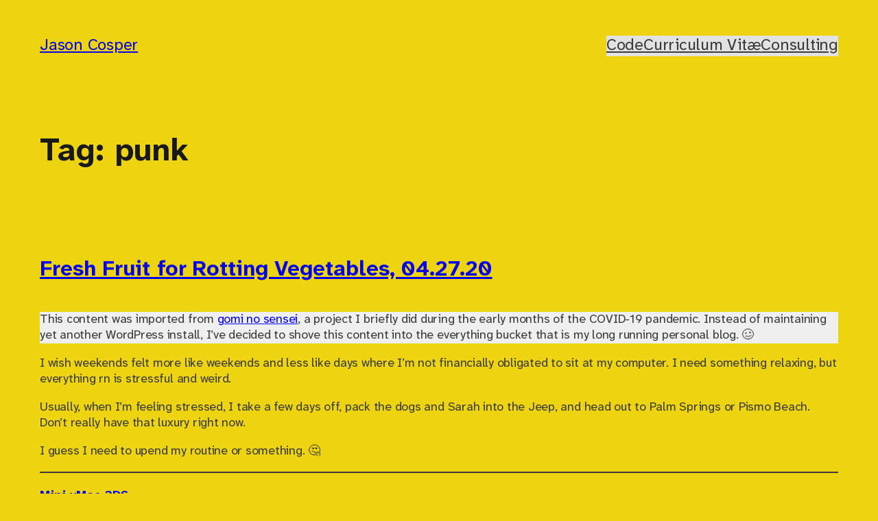

--- FILE ---
content_type: application/javascript
request_url: https://us-assets.i.posthog.com/array/phc_svMHzwbYkDtzXkciE0OJpMGpB8ZqFl9XXPfavHHIzjs/config.js
body_size: -310
content:
(function() {
  window._POSTHOG_REMOTE_CONFIG = window._POSTHOG_REMOTE_CONFIG || {};
  window._POSTHOG_REMOTE_CONFIG['phc_svMHzwbYkDtzXkciE0OJpMGpB8ZqFl9XXPfavHHIzjs'] = {
    config: {"token": "phc_svMHzwbYkDtzXkciE0OJpMGpB8ZqFl9XXPfavHHIzjs", "supportedCompression": ["gzip", "gzip-js"], "hasFeatureFlags": false, "captureDeadClicks": false, "capturePerformance": {"network_timing": true, "web_vitals": true, "web_vitals_allowed_metrics": null}, "autocapture_opt_out": true, "autocaptureExceptions": false, "analytics": {"endpoint": "/i/v0/e/"}, "elementsChainAsString": true, "errorTracking": {"autocaptureExceptions": false, "suppressionRules": []}, "logs": {"captureConsoleLogs": false}, "sessionRecording": false, "heatmaps": false, "conversations": false, "surveys": false, "productTours": false, "defaultIdentifiedOnly": true},
    siteApps: []
  }
})();